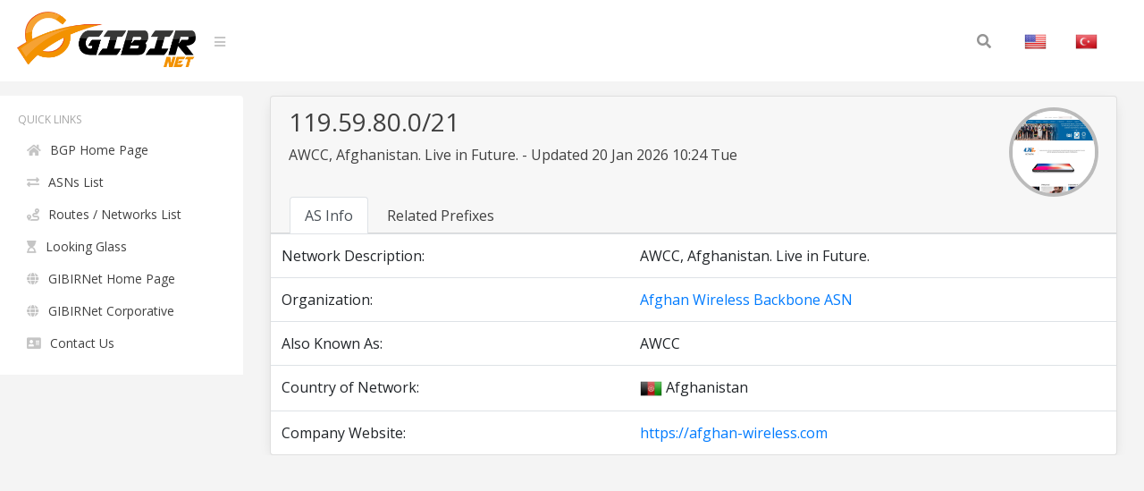

--- FILE ---
content_type: text/html; charset=UTF-8
request_url: https://bgp.gibir.net.tr/net/119.59.80.0/21
body_size: 2449
content:
<!DOCTYPE html>
<html lang="en">
<head>
    <meta charset="UTF-8">
    <meta name="viewport" content="width=device-width, initial-scale=1, shrink-to-fit=no">
    <title>119.59.80.0/21 Network Information | GIBIRNet BGP Tool</title>
    <meta itemprop="description" content="119.59.80.0/21 network information, related prefixes, routes and announced organization, AWCC, Afghanistan. Live in Future. . Afghan Wireless Backbone ASN">
    <meta name="description" content="119.59.80.0/21 network information, related prefixes, routes and announced organization, AWCC, Afghanistan. Live in Future. . Afghan Wireless Backbone ASN" />
    <meta name="robots" content="all">
    <meta name="theme-color" content="#273578">
    <meta name="background-color" content="#273578">

    
    <link rel="alternate" href="https://bgp.gibir.net.tr/net/119.59.80.0/21/tr" hreflang="tr-tr" />
    <link rel="alternate" href="https://bgp.gibir.net.tr/net/119.59.80.0/21/en" hreflang="en-us" />
    <link rel="alternate" href="https://bgp.gibir.net.tr/net/119.59.80.0/21/en" hreflang="en-gb" />
    <link rel="canonical" href="https://bgp.gibir.net.tr/net/119.59.80.0/21"/>

    <link rel="stylesheet" href="https://bgp.gibir.net.tr/css/bootstrap.min.css">
    <link rel="stylesheet" href="https://bgp.gibir.net.tr/css/perfect-scrollbar.min.css">
    <link rel="stylesheet" href="https://bgp.gibir.net.tr/css/sidebar.min.css">
    <link rel="stylesheet" href="https://bgp.gibir.net.tr/css/style.min.css">
    <link rel="stylesheet" href="https://bgp.gibir.net.tr/font/css/all.min.css">
</head>
<body class="body body-lighten">
    <div class="d-flex" id="wrapper">
        <!-- sidebar -->
        <div class="sidebar sidebar-lighten">
            <!-- sidebar menu -->
            <div class="sidebar-menu">
                <!-- menu -->
                <ul class="list list-unstyled list-scrollbar">
                    <!-- Left menu -->
                    <li class="list-item">
                        <p class="list-title text-uppercase">Quick Links </p>
                        <ul class="list-unstyled">
                            <li><a href="https://bgp.gibir.net.tr" class="list-link"><i class="fa fa-home" aria-hidden="true"></i>BGP Home Page</a></li>
                            <li><a href="https://bgp.gibir.net.tr/as-list/1" class="list-link"><i class="fa fa-exchange-alt" aria-hidden="true"></i>ASNs List</a></li> 
                            <li><a href="https://bgp.gibir.net.tr/net-list/1" class="list-link"><i class="fa fa-route" aria-hidden="true"></i>Routes / Networks List</a></li>
                            <li><a href="https://lg.gibir.net.tr" class="list-link"><i class="fa fa-hourglass-start" aria-hidden="true"></i>Looking Glass</a></li>
                            <li><a href="https://gibir.net.tr" class="list-link"><i class="fa fa-globe" aria-hidden="true"></i>GIBIRNet Home Page</a></li>
                            <li><a href="https://kurumsal.gibir.net.tr/en" class="list-link"><i class="fa fa-globe" aria-hidden="true"></i>GIBIRNet Corporative</a></li>
                            <li><a href="https://gibir.net.tr/iletisim" class="list-link"><i class="fa fa-address-card" aria-hidden="true"></i>Contact Us</a></li>
                            <!-- <li><a href="#" class="list-link"><i class="fa fa-bug" aria-hidden="true"></i>BGP Prefix Report</a></li>
                            <li><a href="#" class="list-link"><i class="fa fa-flag-checkered" aria-hidden="true"></i>BGP Peer Report</a></li>   
                            <li><a href="#" class="list-link"><i class="fa fa-burn" aria-hidden="true"></i>Bogon Routes</a></li>
                            <li><a href="#" class="list-link"><i class="fa fa-globe-americas" aria-hidden="true"></i>World Report</a></li>
                            <li><a href="#" class="list-link"><i class="fa fa-atom" aria-hidden="true"></i>DNS Report</a></li>
                            <li><a href="#" class="list-link"><i class="fa fa-fan" aria-hidden="true"></i>Top Host Report</a></li>
                            <li><a href="#" class="list-link"><i class="fa fa-chart-area" aria-hidden="true"></i>Internet Statistics</a></li>
                             -->
                            <!-- <li><a href="#" class="list-link"><i class="fa fa-ghost" aria-hidden="true"></i>Network Tools App</a></li> -->
                            <!-- <li><a href="#" class="list-link"><i class="fa fa-archway" aria-hidden="true"></i>Free IPv6 Tunnel</a></li> -->
                            <!-- <li><a href="#" class="list-link"><i class="fa fa-certificate" aria-hidden="true"></i>IPv6 Certification</a></li> -->
                            <!-- <li><a href="#" class="list-link"><i class="fa fa-microchip" aria-hidden="true"></i>IPv6 Progress</a></li> -->
                            <!-- <li><a href="#" class="list-link"><i class="fa fa-weight-hanging" aria-hidden="true"></i>Going Native</a></li> -->
                        </ul>
                    </div> 
                </div>
                <!-- website content -->
                <div class="content">
                    <!-- navbar top fixed -->
                    <nav class="navbar navbar-expand-lg fixed-top navbar-lighten">
                        <!-- navbar logo -->
                        <a class="navbar-brand navbar-link" href="https://bgp.gibir.net.tr"><img class="logo" src="https://bgp.gibir.net.tr/images/logo.png?1" width="200" height="65" alt="" /> </a>
                        <!-- navbar sidebar menu toggle -->
                        <span class="navbar-text">
                            <a href="#" id="sidebar-toggle" class="navbar-bars">
                                <i class="fa fa-bars" aria-hidden="true"></i>
                            </a>
                        </span>
                        <!-- Search form -->
                        <div class="collapse navbar-collapse">
                            <div class="container">
                                <form method="get" class="search-form" action="#">
                                    <input class="search-field" id="search-field" type="text" name="s" value="" aria-required="false" autocomplete="off" placeholder="Search&hellip;" />
                                    <button class="search-submit"><span class="screen-reader-text"></span><i class="fas fa-search"></i></button>
                                </form>
                            </div>
                            <!-- Social İcon -->
                            <!-- <a href="https://gibir.net.trt" class="nav-item nav-link">GIBIRNet Anasayfa</a> -->
                            <a href="https://bgp.gibir.net.tr/net/119.59.80.0/21" class="nav-item nav-link"><img alt="English" class="flag" src="https://bgp.gibir.net.tr/images/flags/US.png" width="25" height="25" /></a>
                            <a href="https://bgp.gibir.net.tr/net/119.59.80.0/21/tr" class="nav-item nav-link"><img alt="Türkçe" class="flag" src="https://bgp.gibir.net.tr/images/flags/TR.png" width="25" height="25" /></a>
                        </div>
                    </nav>

                     <div class="col-xs-12 col-sm-12 col-md-9 col-md-12"> <div class="container" style="margin-left: 0px;"> <div class="card"> <div class="card-header"> <div class="d-flex"> <div class="title"> <h3>119.59.80.0/21</h3> <p class="mb-4">AWCC, Afghanistan. Live in Future. - Updated 20 Jan 2026 10:24 Tue</p> </div> <div class="ml-auto"> <a class="text-dark" href="https://afghan-wireless.com" target="_blank" rel="noopener noreferrer nofollow">  <div class="elmahio-ad d-flex"> <div class="whois-info"><img alt="Afghan Wireless Backbone ASN  website" class="website-image" src="https://bgp.gibir.net.tr/images/w/138322.png" width="150" height="auto" /></div> </div>  </a> </div> </div> <div class="tabbable-responsive"> <div class="tabbable"> <ul class="nav nav-tabs" id="myTab" role="tablist"> <li class="nav-item"> <a class="nav-link active" id="first-tab" data-toggle="tab" href="#as-info" role="tab" aria-controls="first" aria-selected="true">AS Info</a> </li> <li class="nav-item"> <a class="nav-link" id="fourth-tab" data-toggle="tab" href="#as-ip-prefixes" role="tab" aria-controls="fourth" aria-selected="false">Related Prefixes</a> </li> </ul> </div> </div> </div> <div class="tab-content"> <div class="tab-pane fade show active" id="as-info" role="tabpanel" aria-labelledby="first-tab"> <table class="table"> <thead class="thead-light"> </thead> <tbody class="grap"> <tr> <td>Network Description:</td> <td></td> <td>AWCC, Afghanistan. Live in Future.</td> </tr>  <tr> <td>Organization:</td> <td></td> <td><a href="https://bgp.gibir.net.tr/as/138322">Afghan Wireless Backbone ASN </a></td> </tr>   <tr> <td>Also Known As:</td> <td></td> <td>AWCC</td> </tr>    <tr> <td>Country of Network:</td> <td></td> <td><img class="flag" alt="AF" src="https://bgp.gibir.net.tr/images/flags/AF.png" width="25" height="25" /> Afghanistan </td> </tr>   <tr> <td>Company Website:</td> <td></td> <td><a href="https://afghan-wireless.com" rel="noopener noreferrer nofollow" target="_blank">https://afghan-wireless.com</a></td> </tr>  </tbody> </table> </div> <div class="tab-pane fade" id="as-ip-prefixes" role="tabpanel" aria-labelledby="fourth-tab"> <table class="table"> <thead class="thead-light"> <tr> <th scope="col">Prefix</th> <th scope="col">Description</th> <th scope="col">Country</th> </tr> </thead> <tbody class="network">   <tr> <td><a href="https://bgp.gibir.net.tr/net/43.250.136.0/24">43.250.136.0/24</a><i class="fas fa-key"></i></td> <td>AWCC, Afghanistan. Live in Future.</td> <td><img class="flag" alt="AF" src="https://bgp.gibir.net.tr/images/flags/AF.png" width="25" height="25" /></td> </tr>   <tr> <td><a href="https://bgp.gibir.net.tr/net/61.5.193.0/24">61.5.193.0/24</a><i class="fas fa-key"></i></td> <td>AWCC, Afghanistan. Live in Future.</td> <td><img class="flag" alt="AF" src="https://bgp.gibir.net.tr/images/flags/AF.png" width="25" height="25" /></td> </tr>   <tr> <td><a href="https://bgp.gibir.net.tr/net/61.5.196.0/22">61.5.196.0/22</a><i class="fas fa-key"></i></td> <td>AWCC, Afghanistan. Live in Future.</td> <td><img class="flag" alt="AF" src="https://bgp.gibir.net.tr/images/flags/AF.png" width="25" height="25" /></td> </tr>   <tr> <td><a href="https://bgp.gibir.net.tr/net/61.5.197.0/24">61.5.197.0/24</a><i class="fas fa-key"></i></td> <td>AWCC, Afghanistan. Live in Future.</td> <td><img class="flag" alt="AF" src="https://bgp.gibir.net.tr/images/flags/AF.png" width="25" height="25" /></td> </tr>   <tr> <td><a href="https://bgp.gibir.net.tr/net/61.5.200.0/22">61.5.200.0/22</a><i class="fas fa-key"></i></td> <td>AWCC, Afghanistan. Live in Future.</td> <td><img class="flag" alt="AF" src="https://bgp.gibir.net.tr/images/flags/AF.png" width="25" height="25" /></td> </tr>   <tr> <td><a href="https://bgp.gibir.net.tr/net/61.5.200.0/24">61.5.200.0/24</a><i class="fas fa-key"></i></td> <td>AWCC, Afghanistan. Live in Future.</td> <td><img class="flag" alt="AF" src="https://bgp.gibir.net.tr/images/flags/AF.png" width="25" height="25" /></td> </tr>   <tr> <td><a href="https://bgp.gibir.net.tr/net/119.59.80.0/21">119.59.80.0/21</a><i class="fas fa-key"></i></td> <td>AWCC, Afghanistan. Live in Future.</td> <td><img class="flag" alt="AF" src="https://bgp.gibir.net.tr/images/flags/AF.png" width="25" height="25" /></td> </tr>   <tr> <td><a href="https://bgp.gibir.net.tr/net/152.36.192.0/24">152.36.192.0/24</a><i class="fas fa-key"></i></td> <td>Afghan Wireless Communication Company</td> <td><img class="flag" alt="AF" src="https://bgp.gibir.net.tr/images/flags/AF.png" width="25" height="25" /></td> </tr>   <tr> <td><a href="https://bgp.gibir.net.tr/net/152.36.193.0/24">152.36.193.0/24</a><i class="fas fa-key"></i></td> <td>Afghan Wireless Communication Company</td> <td><img class="flag" alt="AF" src="https://bgp.gibir.net.tr/images/flags/AF.png" width="25" height="25" /></td> </tr>   <tr> <td><a href="https://bgp.gibir.net.tr/net/152.36.196.0/24">152.36.196.0/24</a><i class="fas fa-key"></i></td> <td>Afghan Wireless Communication Company</td> <td><img class="flag" alt="AF" src="https://bgp.gibir.net.tr/images/flags/AF.png" width="25" height="25" /></td> </tr>   <tr> <td><a href="https://bgp.gibir.net.tr/net/152.36.197.0/24">152.36.197.0/24</a><i class="fas fa-key"></i></td> <td>Afghan Wireless Communication Company</td> <td><img class="flag" alt="AF" src="https://bgp.gibir.net.tr/images/flags/AF.png" width="25" height="25" /></td> </tr>   <tr> <td><a href="https://bgp.gibir.net.tr/net/152.36.198.0/24">152.36.198.0/24</a><i class="fas fa-key"></i></td> <td>Afghan Wireless Communication Company</td> <td><img class="flag" alt="AF" src="https://bgp.gibir.net.tr/images/flags/AF.png" width="25" height="25" /></td> </tr>   <tr> <td><a href="https://bgp.gibir.net.tr/net/152.36.199.0/24">152.36.199.0/24</a><i class="fas fa-key"></i></td> <td>Afghan Wireless Communication Company</td> <td><img class="flag" alt="AF" src="https://bgp.gibir.net.tr/images/flags/AF.png" width="25" height="25" /></td> </tr>   <tr> <td><a href="https://bgp.gibir.net.tr/net/152.36.200.0/24">152.36.200.0/24</a><i class="fas fa-key"></i></td> <td>Afghan Wireless Communication Company</td> <td><img class="flag" alt="AF" src="https://bgp.gibir.net.tr/images/flags/AF.png" width="25" height="25" /></td> </tr>   <tr> <td><a href="https://bgp.gibir.net.tr/net/152.36.201.0/24">152.36.201.0/24</a><i class="fas fa-key"></i></td> <td>Afghan Wireless Communication Company</td> <td><img class="flag" alt="AF" src="https://bgp.gibir.net.tr/images/flags/AF.png" width="25" height="25" /></td> </tr>   <tr> <td><a href="https://bgp.gibir.net.tr/net/152.36.202.0/24">152.36.202.0/24</a><i class="fas fa-key"></i></td> <td>Afghan Wireless Communication Company</td> <td><img class="flag" alt="AF" src="https://bgp.gibir.net.tr/images/flags/AF.png" width="25" height="25" /></td> </tr>   <tr> <td><a href="https://bgp.gibir.net.tr/net/152.36.203.0/24">152.36.203.0/24</a><i class="fas fa-key"></i></td> <td>Afghan Wireless Communication Company</td> <td><img class="flag" alt="AF" src="https://bgp.gibir.net.tr/images/flags/AF.png" width="25" height="25" /></td> </tr>   <tr> <td><a href="https://bgp.gibir.net.tr/net/152.36.204.0/24">152.36.204.0/24</a><i class="fas fa-key"></i></td> <td>Afghan Wireless Communication Company</td> <td><img class="flag" alt="AF" src="https://bgp.gibir.net.tr/images/flags/AF.png" width="25" height="25" /></td> </tr>   <tr> <td><a href="https://bgp.gibir.net.tr/net/152.36.205.0/24">152.36.205.0/24</a><i class="fas fa-key"></i></td> <td>Afghan Wireless Communication Company</td> <td><img class="flag" alt="AF" src="https://bgp.gibir.net.tr/images/flags/AF.png" width="25" height="25" /></td> </tr>   <tr> <td><a href="https://bgp.gibir.net.tr/net/152.36.206.0/24">152.36.206.0/24</a><i class="fas fa-key"></i></td> <td>Afghan Wireless Communication Company</td> <td><img class="flag" alt="AF" src="https://bgp.gibir.net.tr/images/flags/AF.png" width="25" height="25" /></td> </tr>   <tr> <td><a href="https://bgp.gibir.net.tr/net/152.36.208.0/24">152.36.208.0/24</a><i class="fas fa-key"></i></td> <td>Afghan Wireless Communication Company</td> <td><img class="flag" alt="AF" src="https://bgp.gibir.net.tr/images/flags/AF.png" width="25" height="25" /></td> </tr>   <tr> <td><a href="https://bgp.gibir.net.tr/net/152.36.211.0/24">152.36.211.0/24</a><i class="fas fa-key"></i></td> <td>Afghan Wireless Communication Company</td> <td><img class="flag" alt="AF" src="https://bgp.gibir.net.tr/images/flags/AF.png" width="25" height="25" /></td> </tr>   <tr> <td><a href="https://bgp.gibir.net.tr/net/152.36.212.0/24">152.36.212.0/24</a><i class="fas fa-key"></i></td> <td>Afghan Wireless Communication Company</td> <td><img class="flag" alt="AF" src="https://bgp.gibir.net.tr/images/flags/AF.png" width="25" height="25" /></td> </tr>   <tr> <td><a href="https://bgp.gibir.net.tr/net/152.36.213.0/24">152.36.213.0/24</a><i class="fas fa-key"></i></td> <td>Afghan Wireless Communication Company</td> <td><img class="flag" alt="AF" src="https://bgp.gibir.net.tr/images/flags/AF.png" width="25" height="25" /></td> </tr>   <tr> <td><a href="https://bgp.gibir.net.tr/net/152.36.214.0/24">152.36.214.0/24</a><i class="fas fa-key"></i></td> <td>Afghan Wireless Communication Company</td> <td><img class="flag" alt="AF" src="https://bgp.gibir.net.tr/images/flags/AF.png" width="25" height="25" /></td> </tr>   <tr> <td><a href="https://bgp.gibir.net.tr/net/152.36.215.0/24">152.36.215.0/24</a><i class="fas fa-key"></i></td> <td>Afghan Wireless Communication Company</td> <td><img class="flag" alt="AF" src="https://bgp.gibir.net.tr/images/flags/AF.png" width="25" height="25" /></td> </tr>   <tr> <td><a href="https://bgp.gibir.net.tr/net/23.88.192.0/19">23.88.192.0/19</a><i class="fas fa-key"></i></td> <td>Afghan Wireless Communication Company</td> <td><img class="flag" alt="AF" src="https://bgp.gibir.net.tr/images/flags/AF.png" width="25" height="25" /></td> </tr>   <tr> <td><a href="https://bgp.gibir.net.tr/net/23.88.192.0/24">23.88.192.0/24</a><i class="fas fa-key"></i></td> <td>Afghan Wireless Communication Company</td> <td><img class="flag" alt="AF" src="https://bgp.gibir.net.tr/images/flags/AF.png" width="25" height="25" /></td> </tr>   <tr> <td><a href="https://bgp.gibir.net.tr/net/23.88.193.0/24">23.88.193.0/24</a><i class="fas fa-key"></i></td> <td>Afghan Wireless Communication Company</td> <td><img class="flag" alt="AF" src="https://bgp.gibir.net.tr/images/flags/AF.png" width="25" height="25" /></td> </tr>   <tr> <td><a href="https://bgp.gibir.net.tr/net/23.88.223.0/24">23.88.223.0/24</a><i class="fas fa-key"></i></td> <td>Afghan Wireless Communication Company</td> <td><img class="flag" alt="AF" src="https://bgp.gibir.net.tr/images/flags/AF.png" width="25" height="25" /></td> </tr>   <tr> <td><a href="https://bgp.gibir.net.tr/net/103.42.0.0/24">103.42.0.0/24</a><i class="fas fa-key"></i></td> <td>AWCC, Afghanistan. Live in Future.</td> <td><img class="flag" alt="AF" src="https://bgp.gibir.net.tr/images/flags/AF.png" width="25" height="25" /></td> </tr>   <tr> <td><a href="https://bgp.gibir.net.tr/net/103.119.236.0/24">103.119.236.0/24</a><i class="fas fa-key"></i></td> <td>Australia</td> <td><img class="flag" alt="AF" src="https://bgp.gibir.net.tr/images/flags/AF.png" width="25" height="25" /></td> </tr>   <tr> <td><a href="https://bgp.gibir.net.tr/net/23.88.198.0/23">23.88.198.0/23</a><i class="fas fa-key"></i></td> <td>Afghan Wireless Communication Company</td> <td><img class="flag" alt="AF" src="https://bgp.gibir.net.tr/images/flags/AF.png" width="25" height="25" /></td> </tr>   <tr> <td><a href="https://bgp.gibir.net.tr/net/23.88.200.0/22">23.88.200.0/22</a><i class="fas fa-key"></i></td> <td>Afghan Wireless Communication Company</td> <td><img class="flag" alt="AF" src="https://bgp.gibir.net.tr/images/flags/AF.png" width="25" height="25" /></td> </tr>   <tr> <td><a href="https://bgp.gibir.net.tr/net/23.88.204.0/22">23.88.204.0/22</a><i class="fas fa-key"></i></td> <td>Afghan Wireless Communication Company</td> <td><img class="flag" alt="AF" src="https://bgp.gibir.net.tr/images/flags/AF.png" width="25" height="25" /></td> </tr>   <tr> <td><a href="https://bgp.gibir.net.tr/net/23.88.222.0/24">23.88.222.0/24</a><i class="fas fa-key"></i></td> <td>Afghan Wireless Communication Company</td> <td><img class="flag" alt="AF" src="https://bgp.gibir.net.tr/images/flags/AF.png" width="25" height="25" /></td> </tr>  </tbody> </table> </div> </div> </div> </div> 
                </div>
            </div>
        </div> 	
        <!-- END TABS DIV --> 
        <!-- javascript -->
        <script src="https://bgp.gibir.net.tr/js/jquery.min.js"></script>
        <script src="https://bgp.gibir.net.tr/js/bootstrap.bundle.min.js"></script>
        <script src="https://bgp.gibir.net.tr/js/perfect-scrollbar.min.js"></script>
        <script src="https://bgp.gibir.net.tr/js/nanobar.min.js"></script>
        <script src="https://bgp.gibir.net.tr/js/sidebar.menu.min.js"></script>
                <script>
            $(function() {
                new PerfectScrollbar('.list-scrollbar');
                var nanobar = new Nanobar();
                nanobar.go(100);
            });
        </script>
        <!-- Global site tag (gtag.js) - Google Analytics -->
        <script async src="https://www.googletagmanager.com/gtag/js?id=G-4JPZBKQDYY"></script>
        <script>
          window.dataLayer = window.dataLayer || [];
          function gtag(){dataLayer.push(arguments);}
          gtag('js', new Date());

          gtag('config', 'G-4JPZBKQDYY');
      </script>
    </body>
    </html>
